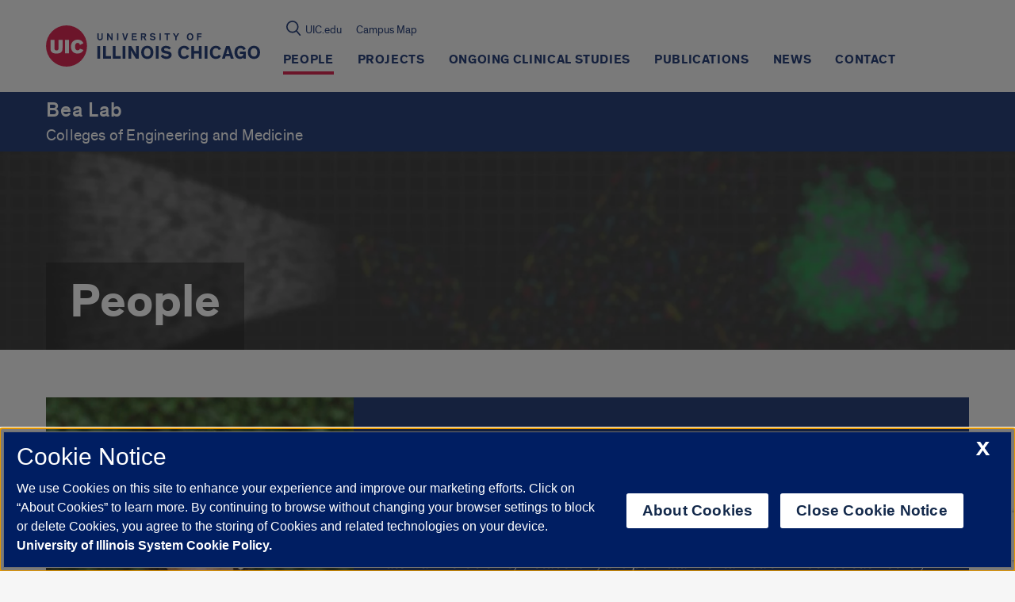

--- FILE ---
content_type: text/html; charset=utf-8
request_url: https://www.google.com/recaptcha/api2/anchor?ar=1&k=6Ld7rNEnAAAAAHR6r0ylgHXH-J-KozxjMzNGVsr4&co=aHR0cHM6Ly9iZWEubGFiLnVpYy5lZHU6NDQz&hl=en&v=PoyoqOPhxBO7pBk68S4YbpHZ&size=invisible&anchor-ms=20000&execute-ms=30000&cb=5eqmdburyzzu
body_size: 48765
content:
<!DOCTYPE HTML><html dir="ltr" lang="en"><head><meta http-equiv="Content-Type" content="text/html; charset=UTF-8">
<meta http-equiv="X-UA-Compatible" content="IE=edge">
<title>reCAPTCHA</title>
<style type="text/css">
/* cyrillic-ext */
@font-face {
  font-family: 'Roboto';
  font-style: normal;
  font-weight: 400;
  font-stretch: 100%;
  src: url(//fonts.gstatic.com/s/roboto/v48/KFO7CnqEu92Fr1ME7kSn66aGLdTylUAMa3GUBHMdazTgWw.woff2) format('woff2');
  unicode-range: U+0460-052F, U+1C80-1C8A, U+20B4, U+2DE0-2DFF, U+A640-A69F, U+FE2E-FE2F;
}
/* cyrillic */
@font-face {
  font-family: 'Roboto';
  font-style: normal;
  font-weight: 400;
  font-stretch: 100%;
  src: url(//fonts.gstatic.com/s/roboto/v48/KFO7CnqEu92Fr1ME7kSn66aGLdTylUAMa3iUBHMdazTgWw.woff2) format('woff2');
  unicode-range: U+0301, U+0400-045F, U+0490-0491, U+04B0-04B1, U+2116;
}
/* greek-ext */
@font-face {
  font-family: 'Roboto';
  font-style: normal;
  font-weight: 400;
  font-stretch: 100%;
  src: url(//fonts.gstatic.com/s/roboto/v48/KFO7CnqEu92Fr1ME7kSn66aGLdTylUAMa3CUBHMdazTgWw.woff2) format('woff2');
  unicode-range: U+1F00-1FFF;
}
/* greek */
@font-face {
  font-family: 'Roboto';
  font-style: normal;
  font-weight: 400;
  font-stretch: 100%;
  src: url(//fonts.gstatic.com/s/roboto/v48/KFO7CnqEu92Fr1ME7kSn66aGLdTylUAMa3-UBHMdazTgWw.woff2) format('woff2');
  unicode-range: U+0370-0377, U+037A-037F, U+0384-038A, U+038C, U+038E-03A1, U+03A3-03FF;
}
/* math */
@font-face {
  font-family: 'Roboto';
  font-style: normal;
  font-weight: 400;
  font-stretch: 100%;
  src: url(//fonts.gstatic.com/s/roboto/v48/KFO7CnqEu92Fr1ME7kSn66aGLdTylUAMawCUBHMdazTgWw.woff2) format('woff2');
  unicode-range: U+0302-0303, U+0305, U+0307-0308, U+0310, U+0312, U+0315, U+031A, U+0326-0327, U+032C, U+032F-0330, U+0332-0333, U+0338, U+033A, U+0346, U+034D, U+0391-03A1, U+03A3-03A9, U+03B1-03C9, U+03D1, U+03D5-03D6, U+03F0-03F1, U+03F4-03F5, U+2016-2017, U+2034-2038, U+203C, U+2040, U+2043, U+2047, U+2050, U+2057, U+205F, U+2070-2071, U+2074-208E, U+2090-209C, U+20D0-20DC, U+20E1, U+20E5-20EF, U+2100-2112, U+2114-2115, U+2117-2121, U+2123-214F, U+2190, U+2192, U+2194-21AE, U+21B0-21E5, U+21F1-21F2, U+21F4-2211, U+2213-2214, U+2216-22FF, U+2308-230B, U+2310, U+2319, U+231C-2321, U+2336-237A, U+237C, U+2395, U+239B-23B7, U+23D0, U+23DC-23E1, U+2474-2475, U+25AF, U+25B3, U+25B7, U+25BD, U+25C1, U+25CA, U+25CC, U+25FB, U+266D-266F, U+27C0-27FF, U+2900-2AFF, U+2B0E-2B11, U+2B30-2B4C, U+2BFE, U+3030, U+FF5B, U+FF5D, U+1D400-1D7FF, U+1EE00-1EEFF;
}
/* symbols */
@font-face {
  font-family: 'Roboto';
  font-style: normal;
  font-weight: 400;
  font-stretch: 100%;
  src: url(//fonts.gstatic.com/s/roboto/v48/KFO7CnqEu92Fr1ME7kSn66aGLdTylUAMaxKUBHMdazTgWw.woff2) format('woff2');
  unicode-range: U+0001-000C, U+000E-001F, U+007F-009F, U+20DD-20E0, U+20E2-20E4, U+2150-218F, U+2190, U+2192, U+2194-2199, U+21AF, U+21E6-21F0, U+21F3, U+2218-2219, U+2299, U+22C4-22C6, U+2300-243F, U+2440-244A, U+2460-24FF, U+25A0-27BF, U+2800-28FF, U+2921-2922, U+2981, U+29BF, U+29EB, U+2B00-2BFF, U+4DC0-4DFF, U+FFF9-FFFB, U+10140-1018E, U+10190-1019C, U+101A0, U+101D0-101FD, U+102E0-102FB, U+10E60-10E7E, U+1D2C0-1D2D3, U+1D2E0-1D37F, U+1F000-1F0FF, U+1F100-1F1AD, U+1F1E6-1F1FF, U+1F30D-1F30F, U+1F315, U+1F31C, U+1F31E, U+1F320-1F32C, U+1F336, U+1F378, U+1F37D, U+1F382, U+1F393-1F39F, U+1F3A7-1F3A8, U+1F3AC-1F3AF, U+1F3C2, U+1F3C4-1F3C6, U+1F3CA-1F3CE, U+1F3D4-1F3E0, U+1F3ED, U+1F3F1-1F3F3, U+1F3F5-1F3F7, U+1F408, U+1F415, U+1F41F, U+1F426, U+1F43F, U+1F441-1F442, U+1F444, U+1F446-1F449, U+1F44C-1F44E, U+1F453, U+1F46A, U+1F47D, U+1F4A3, U+1F4B0, U+1F4B3, U+1F4B9, U+1F4BB, U+1F4BF, U+1F4C8-1F4CB, U+1F4D6, U+1F4DA, U+1F4DF, U+1F4E3-1F4E6, U+1F4EA-1F4ED, U+1F4F7, U+1F4F9-1F4FB, U+1F4FD-1F4FE, U+1F503, U+1F507-1F50B, U+1F50D, U+1F512-1F513, U+1F53E-1F54A, U+1F54F-1F5FA, U+1F610, U+1F650-1F67F, U+1F687, U+1F68D, U+1F691, U+1F694, U+1F698, U+1F6AD, U+1F6B2, U+1F6B9-1F6BA, U+1F6BC, U+1F6C6-1F6CF, U+1F6D3-1F6D7, U+1F6E0-1F6EA, U+1F6F0-1F6F3, U+1F6F7-1F6FC, U+1F700-1F7FF, U+1F800-1F80B, U+1F810-1F847, U+1F850-1F859, U+1F860-1F887, U+1F890-1F8AD, U+1F8B0-1F8BB, U+1F8C0-1F8C1, U+1F900-1F90B, U+1F93B, U+1F946, U+1F984, U+1F996, U+1F9E9, U+1FA00-1FA6F, U+1FA70-1FA7C, U+1FA80-1FA89, U+1FA8F-1FAC6, U+1FACE-1FADC, U+1FADF-1FAE9, U+1FAF0-1FAF8, U+1FB00-1FBFF;
}
/* vietnamese */
@font-face {
  font-family: 'Roboto';
  font-style: normal;
  font-weight: 400;
  font-stretch: 100%;
  src: url(//fonts.gstatic.com/s/roboto/v48/KFO7CnqEu92Fr1ME7kSn66aGLdTylUAMa3OUBHMdazTgWw.woff2) format('woff2');
  unicode-range: U+0102-0103, U+0110-0111, U+0128-0129, U+0168-0169, U+01A0-01A1, U+01AF-01B0, U+0300-0301, U+0303-0304, U+0308-0309, U+0323, U+0329, U+1EA0-1EF9, U+20AB;
}
/* latin-ext */
@font-face {
  font-family: 'Roboto';
  font-style: normal;
  font-weight: 400;
  font-stretch: 100%;
  src: url(//fonts.gstatic.com/s/roboto/v48/KFO7CnqEu92Fr1ME7kSn66aGLdTylUAMa3KUBHMdazTgWw.woff2) format('woff2');
  unicode-range: U+0100-02BA, U+02BD-02C5, U+02C7-02CC, U+02CE-02D7, U+02DD-02FF, U+0304, U+0308, U+0329, U+1D00-1DBF, U+1E00-1E9F, U+1EF2-1EFF, U+2020, U+20A0-20AB, U+20AD-20C0, U+2113, U+2C60-2C7F, U+A720-A7FF;
}
/* latin */
@font-face {
  font-family: 'Roboto';
  font-style: normal;
  font-weight: 400;
  font-stretch: 100%;
  src: url(//fonts.gstatic.com/s/roboto/v48/KFO7CnqEu92Fr1ME7kSn66aGLdTylUAMa3yUBHMdazQ.woff2) format('woff2');
  unicode-range: U+0000-00FF, U+0131, U+0152-0153, U+02BB-02BC, U+02C6, U+02DA, U+02DC, U+0304, U+0308, U+0329, U+2000-206F, U+20AC, U+2122, U+2191, U+2193, U+2212, U+2215, U+FEFF, U+FFFD;
}
/* cyrillic-ext */
@font-face {
  font-family: 'Roboto';
  font-style: normal;
  font-weight: 500;
  font-stretch: 100%;
  src: url(//fonts.gstatic.com/s/roboto/v48/KFO7CnqEu92Fr1ME7kSn66aGLdTylUAMa3GUBHMdazTgWw.woff2) format('woff2');
  unicode-range: U+0460-052F, U+1C80-1C8A, U+20B4, U+2DE0-2DFF, U+A640-A69F, U+FE2E-FE2F;
}
/* cyrillic */
@font-face {
  font-family: 'Roboto';
  font-style: normal;
  font-weight: 500;
  font-stretch: 100%;
  src: url(//fonts.gstatic.com/s/roboto/v48/KFO7CnqEu92Fr1ME7kSn66aGLdTylUAMa3iUBHMdazTgWw.woff2) format('woff2');
  unicode-range: U+0301, U+0400-045F, U+0490-0491, U+04B0-04B1, U+2116;
}
/* greek-ext */
@font-face {
  font-family: 'Roboto';
  font-style: normal;
  font-weight: 500;
  font-stretch: 100%;
  src: url(//fonts.gstatic.com/s/roboto/v48/KFO7CnqEu92Fr1ME7kSn66aGLdTylUAMa3CUBHMdazTgWw.woff2) format('woff2');
  unicode-range: U+1F00-1FFF;
}
/* greek */
@font-face {
  font-family: 'Roboto';
  font-style: normal;
  font-weight: 500;
  font-stretch: 100%;
  src: url(//fonts.gstatic.com/s/roboto/v48/KFO7CnqEu92Fr1ME7kSn66aGLdTylUAMa3-UBHMdazTgWw.woff2) format('woff2');
  unicode-range: U+0370-0377, U+037A-037F, U+0384-038A, U+038C, U+038E-03A1, U+03A3-03FF;
}
/* math */
@font-face {
  font-family: 'Roboto';
  font-style: normal;
  font-weight: 500;
  font-stretch: 100%;
  src: url(//fonts.gstatic.com/s/roboto/v48/KFO7CnqEu92Fr1ME7kSn66aGLdTylUAMawCUBHMdazTgWw.woff2) format('woff2');
  unicode-range: U+0302-0303, U+0305, U+0307-0308, U+0310, U+0312, U+0315, U+031A, U+0326-0327, U+032C, U+032F-0330, U+0332-0333, U+0338, U+033A, U+0346, U+034D, U+0391-03A1, U+03A3-03A9, U+03B1-03C9, U+03D1, U+03D5-03D6, U+03F0-03F1, U+03F4-03F5, U+2016-2017, U+2034-2038, U+203C, U+2040, U+2043, U+2047, U+2050, U+2057, U+205F, U+2070-2071, U+2074-208E, U+2090-209C, U+20D0-20DC, U+20E1, U+20E5-20EF, U+2100-2112, U+2114-2115, U+2117-2121, U+2123-214F, U+2190, U+2192, U+2194-21AE, U+21B0-21E5, U+21F1-21F2, U+21F4-2211, U+2213-2214, U+2216-22FF, U+2308-230B, U+2310, U+2319, U+231C-2321, U+2336-237A, U+237C, U+2395, U+239B-23B7, U+23D0, U+23DC-23E1, U+2474-2475, U+25AF, U+25B3, U+25B7, U+25BD, U+25C1, U+25CA, U+25CC, U+25FB, U+266D-266F, U+27C0-27FF, U+2900-2AFF, U+2B0E-2B11, U+2B30-2B4C, U+2BFE, U+3030, U+FF5B, U+FF5D, U+1D400-1D7FF, U+1EE00-1EEFF;
}
/* symbols */
@font-face {
  font-family: 'Roboto';
  font-style: normal;
  font-weight: 500;
  font-stretch: 100%;
  src: url(//fonts.gstatic.com/s/roboto/v48/KFO7CnqEu92Fr1ME7kSn66aGLdTylUAMaxKUBHMdazTgWw.woff2) format('woff2');
  unicode-range: U+0001-000C, U+000E-001F, U+007F-009F, U+20DD-20E0, U+20E2-20E4, U+2150-218F, U+2190, U+2192, U+2194-2199, U+21AF, U+21E6-21F0, U+21F3, U+2218-2219, U+2299, U+22C4-22C6, U+2300-243F, U+2440-244A, U+2460-24FF, U+25A0-27BF, U+2800-28FF, U+2921-2922, U+2981, U+29BF, U+29EB, U+2B00-2BFF, U+4DC0-4DFF, U+FFF9-FFFB, U+10140-1018E, U+10190-1019C, U+101A0, U+101D0-101FD, U+102E0-102FB, U+10E60-10E7E, U+1D2C0-1D2D3, U+1D2E0-1D37F, U+1F000-1F0FF, U+1F100-1F1AD, U+1F1E6-1F1FF, U+1F30D-1F30F, U+1F315, U+1F31C, U+1F31E, U+1F320-1F32C, U+1F336, U+1F378, U+1F37D, U+1F382, U+1F393-1F39F, U+1F3A7-1F3A8, U+1F3AC-1F3AF, U+1F3C2, U+1F3C4-1F3C6, U+1F3CA-1F3CE, U+1F3D4-1F3E0, U+1F3ED, U+1F3F1-1F3F3, U+1F3F5-1F3F7, U+1F408, U+1F415, U+1F41F, U+1F426, U+1F43F, U+1F441-1F442, U+1F444, U+1F446-1F449, U+1F44C-1F44E, U+1F453, U+1F46A, U+1F47D, U+1F4A3, U+1F4B0, U+1F4B3, U+1F4B9, U+1F4BB, U+1F4BF, U+1F4C8-1F4CB, U+1F4D6, U+1F4DA, U+1F4DF, U+1F4E3-1F4E6, U+1F4EA-1F4ED, U+1F4F7, U+1F4F9-1F4FB, U+1F4FD-1F4FE, U+1F503, U+1F507-1F50B, U+1F50D, U+1F512-1F513, U+1F53E-1F54A, U+1F54F-1F5FA, U+1F610, U+1F650-1F67F, U+1F687, U+1F68D, U+1F691, U+1F694, U+1F698, U+1F6AD, U+1F6B2, U+1F6B9-1F6BA, U+1F6BC, U+1F6C6-1F6CF, U+1F6D3-1F6D7, U+1F6E0-1F6EA, U+1F6F0-1F6F3, U+1F6F7-1F6FC, U+1F700-1F7FF, U+1F800-1F80B, U+1F810-1F847, U+1F850-1F859, U+1F860-1F887, U+1F890-1F8AD, U+1F8B0-1F8BB, U+1F8C0-1F8C1, U+1F900-1F90B, U+1F93B, U+1F946, U+1F984, U+1F996, U+1F9E9, U+1FA00-1FA6F, U+1FA70-1FA7C, U+1FA80-1FA89, U+1FA8F-1FAC6, U+1FACE-1FADC, U+1FADF-1FAE9, U+1FAF0-1FAF8, U+1FB00-1FBFF;
}
/* vietnamese */
@font-face {
  font-family: 'Roboto';
  font-style: normal;
  font-weight: 500;
  font-stretch: 100%;
  src: url(//fonts.gstatic.com/s/roboto/v48/KFO7CnqEu92Fr1ME7kSn66aGLdTylUAMa3OUBHMdazTgWw.woff2) format('woff2');
  unicode-range: U+0102-0103, U+0110-0111, U+0128-0129, U+0168-0169, U+01A0-01A1, U+01AF-01B0, U+0300-0301, U+0303-0304, U+0308-0309, U+0323, U+0329, U+1EA0-1EF9, U+20AB;
}
/* latin-ext */
@font-face {
  font-family: 'Roboto';
  font-style: normal;
  font-weight: 500;
  font-stretch: 100%;
  src: url(//fonts.gstatic.com/s/roboto/v48/KFO7CnqEu92Fr1ME7kSn66aGLdTylUAMa3KUBHMdazTgWw.woff2) format('woff2');
  unicode-range: U+0100-02BA, U+02BD-02C5, U+02C7-02CC, U+02CE-02D7, U+02DD-02FF, U+0304, U+0308, U+0329, U+1D00-1DBF, U+1E00-1E9F, U+1EF2-1EFF, U+2020, U+20A0-20AB, U+20AD-20C0, U+2113, U+2C60-2C7F, U+A720-A7FF;
}
/* latin */
@font-face {
  font-family: 'Roboto';
  font-style: normal;
  font-weight: 500;
  font-stretch: 100%;
  src: url(//fonts.gstatic.com/s/roboto/v48/KFO7CnqEu92Fr1ME7kSn66aGLdTylUAMa3yUBHMdazQ.woff2) format('woff2');
  unicode-range: U+0000-00FF, U+0131, U+0152-0153, U+02BB-02BC, U+02C6, U+02DA, U+02DC, U+0304, U+0308, U+0329, U+2000-206F, U+20AC, U+2122, U+2191, U+2193, U+2212, U+2215, U+FEFF, U+FFFD;
}
/* cyrillic-ext */
@font-face {
  font-family: 'Roboto';
  font-style: normal;
  font-weight: 900;
  font-stretch: 100%;
  src: url(//fonts.gstatic.com/s/roboto/v48/KFO7CnqEu92Fr1ME7kSn66aGLdTylUAMa3GUBHMdazTgWw.woff2) format('woff2');
  unicode-range: U+0460-052F, U+1C80-1C8A, U+20B4, U+2DE0-2DFF, U+A640-A69F, U+FE2E-FE2F;
}
/* cyrillic */
@font-face {
  font-family: 'Roboto';
  font-style: normal;
  font-weight: 900;
  font-stretch: 100%;
  src: url(//fonts.gstatic.com/s/roboto/v48/KFO7CnqEu92Fr1ME7kSn66aGLdTylUAMa3iUBHMdazTgWw.woff2) format('woff2');
  unicode-range: U+0301, U+0400-045F, U+0490-0491, U+04B0-04B1, U+2116;
}
/* greek-ext */
@font-face {
  font-family: 'Roboto';
  font-style: normal;
  font-weight: 900;
  font-stretch: 100%;
  src: url(//fonts.gstatic.com/s/roboto/v48/KFO7CnqEu92Fr1ME7kSn66aGLdTylUAMa3CUBHMdazTgWw.woff2) format('woff2');
  unicode-range: U+1F00-1FFF;
}
/* greek */
@font-face {
  font-family: 'Roboto';
  font-style: normal;
  font-weight: 900;
  font-stretch: 100%;
  src: url(//fonts.gstatic.com/s/roboto/v48/KFO7CnqEu92Fr1ME7kSn66aGLdTylUAMa3-UBHMdazTgWw.woff2) format('woff2');
  unicode-range: U+0370-0377, U+037A-037F, U+0384-038A, U+038C, U+038E-03A1, U+03A3-03FF;
}
/* math */
@font-face {
  font-family: 'Roboto';
  font-style: normal;
  font-weight: 900;
  font-stretch: 100%;
  src: url(//fonts.gstatic.com/s/roboto/v48/KFO7CnqEu92Fr1ME7kSn66aGLdTylUAMawCUBHMdazTgWw.woff2) format('woff2');
  unicode-range: U+0302-0303, U+0305, U+0307-0308, U+0310, U+0312, U+0315, U+031A, U+0326-0327, U+032C, U+032F-0330, U+0332-0333, U+0338, U+033A, U+0346, U+034D, U+0391-03A1, U+03A3-03A9, U+03B1-03C9, U+03D1, U+03D5-03D6, U+03F0-03F1, U+03F4-03F5, U+2016-2017, U+2034-2038, U+203C, U+2040, U+2043, U+2047, U+2050, U+2057, U+205F, U+2070-2071, U+2074-208E, U+2090-209C, U+20D0-20DC, U+20E1, U+20E5-20EF, U+2100-2112, U+2114-2115, U+2117-2121, U+2123-214F, U+2190, U+2192, U+2194-21AE, U+21B0-21E5, U+21F1-21F2, U+21F4-2211, U+2213-2214, U+2216-22FF, U+2308-230B, U+2310, U+2319, U+231C-2321, U+2336-237A, U+237C, U+2395, U+239B-23B7, U+23D0, U+23DC-23E1, U+2474-2475, U+25AF, U+25B3, U+25B7, U+25BD, U+25C1, U+25CA, U+25CC, U+25FB, U+266D-266F, U+27C0-27FF, U+2900-2AFF, U+2B0E-2B11, U+2B30-2B4C, U+2BFE, U+3030, U+FF5B, U+FF5D, U+1D400-1D7FF, U+1EE00-1EEFF;
}
/* symbols */
@font-face {
  font-family: 'Roboto';
  font-style: normal;
  font-weight: 900;
  font-stretch: 100%;
  src: url(//fonts.gstatic.com/s/roboto/v48/KFO7CnqEu92Fr1ME7kSn66aGLdTylUAMaxKUBHMdazTgWw.woff2) format('woff2');
  unicode-range: U+0001-000C, U+000E-001F, U+007F-009F, U+20DD-20E0, U+20E2-20E4, U+2150-218F, U+2190, U+2192, U+2194-2199, U+21AF, U+21E6-21F0, U+21F3, U+2218-2219, U+2299, U+22C4-22C6, U+2300-243F, U+2440-244A, U+2460-24FF, U+25A0-27BF, U+2800-28FF, U+2921-2922, U+2981, U+29BF, U+29EB, U+2B00-2BFF, U+4DC0-4DFF, U+FFF9-FFFB, U+10140-1018E, U+10190-1019C, U+101A0, U+101D0-101FD, U+102E0-102FB, U+10E60-10E7E, U+1D2C0-1D2D3, U+1D2E0-1D37F, U+1F000-1F0FF, U+1F100-1F1AD, U+1F1E6-1F1FF, U+1F30D-1F30F, U+1F315, U+1F31C, U+1F31E, U+1F320-1F32C, U+1F336, U+1F378, U+1F37D, U+1F382, U+1F393-1F39F, U+1F3A7-1F3A8, U+1F3AC-1F3AF, U+1F3C2, U+1F3C4-1F3C6, U+1F3CA-1F3CE, U+1F3D4-1F3E0, U+1F3ED, U+1F3F1-1F3F3, U+1F3F5-1F3F7, U+1F408, U+1F415, U+1F41F, U+1F426, U+1F43F, U+1F441-1F442, U+1F444, U+1F446-1F449, U+1F44C-1F44E, U+1F453, U+1F46A, U+1F47D, U+1F4A3, U+1F4B0, U+1F4B3, U+1F4B9, U+1F4BB, U+1F4BF, U+1F4C8-1F4CB, U+1F4D6, U+1F4DA, U+1F4DF, U+1F4E3-1F4E6, U+1F4EA-1F4ED, U+1F4F7, U+1F4F9-1F4FB, U+1F4FD-1F4FE, U+1F503, U+1F507-1F50B, U+1F50D, U+1F512-1F513, U+1F53E-1F54A, U+1F54F-1F5FA, U+1F610, U+1F650-1F67F, U+1F687, U+1F68D, U+1F691, U+1F694, U+1F698, U+1F6AD, U+1F6B2, U+1F6B9-1F6BA, U+1F6BC, U+1F6C6-1F6CF, U+1F6D3-1F6D7, U+1F6E0-1F6EA, U+1F6F0-1F6F3, U+1F6F7-1F6FC, U+1F700-1F7FF, U+1F800-1F80B, U+1F810-1F847, U+1F850-1F859, U+1F860-1F887, U+1F890-1F8AD, U+1F8B0-1F8BB, U+1F8C0-1F8C1, U+1F900-1F90B, U+1F93B, U+1F946, U+1F984, U+1F996, U+1F9E9, U+1FA00-1FA6F, U+1FA70-1FA7C, U+1FA80-1FA89, U+1FA8F-1FAC6, U+1FACE-1FADC, U+1FADF-1FAE9, U+1FAF0-1FAF8, U+1FB00-1FBFF;
}
/* vietnamese */
@font-face {
  font-family: 'Roboto';
  font-style: normal;
  font-weight: 900;
  font-stretch: 100%;
  src: url(//fonts.gstatic.com/s/roboto/v48/KFO7CnqEu92Fr1ME7kSn66aGLdTylUAMa3OUBHMdazTgWw.woff2) format('woff2');
  unicode-range: U+0102-0103, U+0110-0111, U+0128-0129, U+0168-0169, U+01A0-01A1, U+01AF-01B0, U+0300-0301, U+0303-0304, U+0308-0309, U+0323, U+0329, U+1EA0-1EF9, U+20AB;
}
/* latin-ext */
@font-face {
  font-family: 'Roboto';
  font-style: normal;
  font-weight: 900;
  font-stretch: 100%;
  src: url(//fonts.gstatic.com/s/roboto/v48/KFO7CnqEu92Fr1ME7kSn66aGLdTylUAMa3KUBHMdazTgWw.woff2) format('woff2');
  unicode-range: U+0100-02BA, U+02BD-02C5, U+02C7-02CC, U+02CE-02D7, U+02DD-02FF, U+0304, U+0308, U+0329, U+1D00-1DBF, U+1E00-1E9F, U+1EF2-1EFF, U+2020, U+20A0-20AB, U+20AD-20C0, U+2113, U+2C60-2C7F, U+A720-A7FF;
}
/* latin */
@font-face {
  font-family: 'Roboto';
  font-style: normal;
  font-weight: 900;
  font-stretch: 100%;
  src: url(//fonts.gstatic.com/s/roboto/v48/KFO7CnqEu92Fr1ME7kSn66aGLdTylUAMa3yUBHMdazQ.woff2) format('woff2');
  unicode-range: U+0000-00FF, U+0131, U+0152-0153, U+02BB-02BC, U+02C6, U+02DA, U+02DC, U+0304, U+0308, U+0329, U+2000-206F, U+20AC, U+2122, U+2191, U+2193, U+2212, U+2215, U+FEFF, U+FFFD;
}

</style>
<link rel="stylesheet" type="text/css" href="https://www.gstatic.com/recaptcha/releases/PoyoqOPhxBO7pBk68S4YbpHZ/styles__ltr.css">
<script nonce="PFzCOqVKCNeTFct0ZPlTbQ" type="text/javascript">window['__recaptcha_api'] = 'https://www.google.com/recaptcha/api2/';</script>
<script type="text/javascript" src="https://www.gstatic.com/recaptcha/releases/PoyoqOPhxBO7pBk68S4YbpHZ/recaptcha__en.js" nonce="PFzCOqVKCNeTFct0ZPlTbQ">
      
    </script></head>
<body><div id="rc-anchor-alert" class="rc-anchor-alert"></div>
<input type="hidden" id="recaptcha-token" value="[base64]">
<script type="text/javascript" nonce="PFzCOqVKCNeTFct0ZPlTbQ">
      recaptcha.anchor.Main.init("[\x22ainput\x22,[\x22bgdata\x22,\x22\x22,\[base64]/[base64]/[base64]/[base64]/cjw8ejpyPj4+eil9Y2F0Y2gobCl7dGhyb3cgbDt9fSxIPWZ1bmN0aW9uKHcsdCx6KXtpZih3PT0xOTR8fHc9PTIwOCl0LnZbd10/dC52W3ddLmNvbmNhdCh6KTp0LnZbd109b2Yoeix0KTtlbHNle2lmKHQuYkImJnchPTMxNylyZXR1cm47dz09NjZ8fHc9PTEyMnx8dz09NDcwfHx3PT00NHx8dz09NDE2fHx3PT0zOTd8fHc9PTQyMXx8dz09Njh8fHc9PTcwfHx3PT0xODQ/[base64]/[base64]/[base64]/bmV3IGRbVl0oSlswXSk6cD09Mj9uZXcgZFtWXShKWzBdLEpbMV0pOnA9PTM/bmV3IGRbVl0oSlswXSxKWzFdLEpbMl0pOnA9PTQ/[base64]/[base64]/[base64]/[base64]\x22,\[base64]\x22,\[base64]/Dq8K1wqhIw6d/w6sQw7Q6PSXCrBfDiFMjw5HCiBpCC8OOwqsgwp5vIsKbw6zCmsOYPsK9wpbDgg3CmgHCnDbDlsKxKyUuwoFxWXI+wpTDono8MhvCk8KiAcKXNWrDhsOER8OReMKmQ2HDrCXCrMOMXUsmXMOAc8KRwpXDi3/Ds1AdwqrDhMOSR8Ohw53CoXPDicODw6jDrsKALsOQwrvDoRR1w6pyI8Kmw4nDmXdMWW3DiCdnw6/CjsKVRsO1w5zDlsK6CMK0w4NbTMOhX8K6IcK7LVYgwplUwrF+woRxwrPDhmRHwqZRQWrClEwzwr7DoMOUGSYff3FNWSLDhMOOwqPDoj5Ow7kgHylZAnBewok9W3g4IU0GME/ChDppw6nDpx3CjcKrw53Ck1Z7LnUCwpDDiFnCtMOrw6Zyw4Zdw7XDrsKgwoMvdQLCh8K3wrQPwoRnwofCs8KGw4rDuEVXewVgw6xVGWAhVA3DtcKuwrtSYXdGQ2M/wq3CrXTDt2zDvwrCuC/DpcKnXjovw7HDug1Xw5XCi8OIPw/Dm8OHUMKLwpJnScKYw7RFDw7DsH7DtVbDlEpWwrNhw7ccT8Kxw6kbwqpBIj9Yw7XCpg/DuEU/w61nZDnCvcKBciIMwqMyW8OkdsO+wo3Dj8KTZ01CwqEBwq0cCcOZw4I+HMKhw4tzesKRwp1LXcOWwowuP8KyB8OpBMK5G8O2XcOyMQzCgMKsw697wr/DpDPCqUnChsKswrYHZVkUF0fCk8O5wrrDiAzCgMKTfMKQFSscSsK8wo1AEMOzwrkYTMOXwotfW8OgNMOqw4YBGcKJCcOXwr3CmX5Nw7wYX17DuVPCm8K5wpvDkmYKOCjDscOfwpA9w4XCrcO9w6jDq13CiAs9FX08D8Okwp5raMOww6fClsKIacKxDcKowpEZwp/DgVfCgcK3eE8/GAbDgcKtF8OIwpTDrcKSZADCnQXDsUhGw7LChsOQw7YXwrPCr1TDq3LDkg9ZR3Y2E8KedMOPVsOnw7QkwrEJJSDDrGcVw5dvB2jDsMO9wpRlbMK3woc9SVtGwrhFw4Y6asOWfRjDoW8sfMO0BBAZV8KKwqgcw6HDksOCWx7DixzDkSnChcO5MznChMOuw6vDm2/CnsOjwqfDiwtYw6fCrMOmMT5YwqI8w5w7HR/DgUxLMcO9wpJ8wp/DgwV1woNWecORQMKJwrjCkcKRwpvCuWsswo9BwrvCgMO8wpzDrW7DvsO2CMKlwoLCizJCGF0iHjXCmcK1wolkw6pEwqELCMKdLMKLwpjDuAXCrzwRw7xdP3/DqcKBwpFceHVdPcKFwpo8Z8OXRGA6w5U0wrhSOgvChcOJw6zCmcOBailyw4bDo8K4wo/[base64]/CvsKlaRjClMKoBEUJSsOdw75sKQFTIyHCicOmRxVXcgDCngsQw7bCtwdzwp7CgxDDrytfw5nCrsKnYRfCu8OEcsOAw4wjfMOGwpd7w5UFwrfCncOBwoYKWBbDusOuJG0Hwq/CsxVmGcOjFhnDp34hbGDDkcKvTXLCg8Ovw451wq/CiMK/BsOIUBjDtMOPCmN1FX0Rc8ObFEUlw6p4PcOuw7bCoUZCBEjCiyvCizgqecKIwolcX0o/UjPCoMKfw4k9BsKGUsO8SDpEw6RHwpvCoRzCmMKDw6XDocKRw7PDlRY0wpDCj2Efwq/DicKZbsKkw57CmcKcVnHDgcKoZsKMB8KFw7p+IcOBSE7Dg8KXIwTDrcOGwo3Do8OeGsKGw5jDpU/[base64]/[base64]/Cu2oad1hxNy7Ct8K8w4Nzwq/[base64]/Di0YAwplywrLDiycswqvChl9/[base64]/[base64]/Chx1EIMO7w67Dp8OBw6PDrGowbsKJF8K+wqMPL20QwoBAwrLDhMO1wro+RDDCoT7DjMKIw5ZMwrRFwrzCnSFONcOCRghhw6vDlU3DhcOfw6hTwqTCgMOAJ015QcOCwp/DnsKUOsOXw500w4IRw6hNL8OKw6DCg8OSw6rCrcOvwrtxPcOsMn7Dhilvwpw/w6pVNsKfKz8kKgnCt8KObANSQkRNwrIfwqzCvCTCkEJYwqgkFcOKGcOiwplQEMOHCD1Ew5jCssKgK8KnwrHDrj5/I8KTwrHDmMOac3XDoMOOdcOPw77Do8K1I8KGfMO3wqzDqlkcw6c1wrHDhEFJS8KfVTNlw7LCtwjCqcOKJsKIB8Ouw7nCpcO5csKzwp3DnMOhwqJNWGlWwovCiMKNwrcWaMOAKsKhw4hkJ8K9w6BHw4zCgcOCRcO3w6XDqMK/LH7DoTLDp8KSw4jCtMKqZ3NCMMOadsOgwq4CwqRvDl8YFDFUwpTCrVPDv8KFTBfDhXfCok8+aEfDvyI9PMKYaMOTG0vCj3nDhsKBwrR9wrYtBR3CucK0w6gWAn/ChjrDuGlKA8Oyw5nDqCJ7w6DCi8OkIkUQw6vDtsKmeFfCszE7w5F9XcK0XsKlw5HDhmXDucKDwrTChcKAw6F0L8KQw43CkxMowprDi8ORUXTClRoQQ3/CsHzCqsOKw7FFciPDpmzDnsO7wrYjwqbDqXrDvAICwqTCpSTCgMKSHFIEJWvChxzCg8O4wr/Ds8KebW3CiXjDhcO/QMOvw4fCkj5sw6Q7A8KgWSdyScOgw7Y8wo3DtWB6SsKwAjJ0wpzDtsOmwqfDtsKwwr/CjcKgw7AOPMKZwo1VwpLCrcKWBGMgw4bDq8KwwqbCp8KfVsKJw7IKL1Bnw54fwo94G0FUw4kPB8KqwoUCFRPDvl1RS3jDnsK6w6vDhMOKw6RqN0/CkCDCmhnDkMOxASHChADCk8Kow7dswq3DnsKodsKXw68ZFgxCwqXDusKrVhpvAcOKX8OyeG7CqcOQw4JXOMKsRTYuw47DvcOpYcOtwoHCgQfCvhgYGx1+ZWbDt8KCwq/[base64]/ClEUrwp7Dnho1wqbCuMOZw4fCljbDpMKMwo1mwrTDi8Odw6Igw48IwrLDlgnDncOtPlYJdsOOFRdEHMKJwr3CtMORwo7CtsOawp7DmcKnazvCpMOgwpnDgcKtGmsNwoVgEAUAM8OdNcKdT8KBwq4Lw6NlBU0IwoXDqgxRwqIowrbCuCpCw4jChMKvw7/DuwVXSzFMaSPClcO/[base64]/w4IWDlQ2wp3ClV/DtRdJYsKgUDrChcORH1ZCEEbDlMOywrnCnyBQV8O4w5TCiSZ2LWjDvy7DqUIkwo1HJsKAw5vCq8K+Ay8kw6fCgQnCiBUqwp8Nw5zDpXgxYAYswqPCn8K3dsKRDT/Dk3XDkMKmwq/Dj19ADcKcQ3PCnCLCtMOdwoBKWTXDt8K/SR0aL1PDgMOMwqx6w5bDrsOFw5XCtsK1woXCmyPCvWE/Aylhw7vDuMKjUBLCnMOzwodHw4TDjMOnwqzDkcOcw6rDrcK0wqPCrcKKS8OaZcK9w4/[base64]/CjcO2w5t5G8ObBgLDqcKuw6DDjsK1TwDCh2ddcsKiwrrCn3PCoi/CnH/[base64]/w4vDhn3CsAbCtx9cw67CkcOyLkjCunpqdFnCsEzCiksMwqlxw4TDj8Kpwp3DvXXDsMKDw6nCqMOSw4dQEcOeLsOjHBdqKWZASMKTw7NSwqYgwqwCw6oQw5VHw7l2w5bDqsO+XB9qwr82ej/DtsKAKsKfw4nCsMKgEcO4FSrCnTvDkcKyeQrDg8KywpvCt8KwesObZMOfBMK0d0bDmcKCQjAPwo1SbsOSw4gTw5nDgsKTaUtTwoQpHcK+RsKNTCPCi27Cv8K0H8O2DcO6UMKiEXlQw7J1wo49w7hzRMOjw4/Dq3vDoMObw7HCq8Kcw4nDiMKaw43CqMKjw6jDiksyW19kLsK4wqo/OEXCrQ7DiBTCscKnIsK3w6UNXcKhNcKDV8OPYExAEMO7C3xdNyLCuyvCpDxlNMOEw6XDt8Osw44TCn7DqGM8w6rDtB3Cm1B/wovDtMKqEDLDqXfCjsOddV7DjEDCncOJHsOtRsKYw7/[base64]/wpPDtVPCo8OKAcKuwrHDocKwwq9mW8O/woXCsRvDt8KHw7zCt1ZswpEGwqvCgsO7w6zDiXvDtyJ7w6nDp8KlwodewoDDsDMzwr3ClGhiP8OJLsOlw6M2w6osw7LCt8OTAikGw7V2w5XCoD3DrUXCrxLDuH4zwpp3ZMK0d1nDriIQQHoZZ8KJwr3CoRcvw6/DjsOrw7TDpFVbJ3UQw7/DimjCgV0GAAEcHMK3wpcKf8OHw6XDng0bN8OJwpfCpsKjdcOaDMOKwoFMYsOQGgoeSsOrwr/CpcK6wrd/[base64]/wrDDkynDlQTClMKDVxQVWsK2w655Aw3DnsKIw5zCnsKeYcODwrYMTDsIUxTCrhzCjMOHIsOMQmLCn3xRQ8KHwpVyw69zwrjDosOYwpTCgcKXIsOZYjLDhMOEwo/DulJnwrswecKpw7sNVcO6LmDDu1TCvzAcDsK8VSbDp8K+wpbCnAnDugLCg8KPXHNtw4jCnmbCo2bCqBhUHMKESsOeEUfCvcKkwo/DpsO1dwPDglgaXsOaNsOmwol9wq/CgsOSL8KOw5PCkyPCtDzCl2gtU8KjVB4Vw5TCg15bQcOnwpvChH/DtgFDwoZcwpgXImfCk0jDgG/DrhbDlVvDljTCqsO1wq8iw4xYwpzCpnNBwpt1wpDCmF/[base64]/[base64]/[base64]/CtMK+ZhDDsHoSwobCrDTCg2TDhDt7wqvDh07CvwJxNU5Sw7DCqiXClsKvfyh4SMOWXkPCq8OKwrbDoCbCgcO1bUN8wrFOwrtKDiPDuyvCjsOSwrF5wrXCkxnDv1tJwp/Dh1pIHE5jwqYnwrbCs8OJw5MZwoREX8OOKUwcc1FGcFvDqMK0w5gOwqQDw5jDoMOtOMKsecK9KkXChzTDiMO2YA0fLmJLwqd5JWLDrMKgdsKdwo7DvX/CvcKEwp/Dj8KjwrTDnzHCgcK2dljDn8Klwo7CssKkw5LDicKtJRXColTDjMOsw6XCi8OQTcK0w6LDtlg2OhMGdMODXW4lOMOYF8O5Cm5pwrLCqMOlYMKtR0QGwrDDtWEswq83KsKzwrTCpVwJw4E3E8KJw5nCqMOMw5/[base64]/CsWJiOcKMwoZcw6bCjV3Dg1BMwrLDksONwq3Ck8KOw6UHAHdjAXDCsEsKZ8KVOSHDncKzYnRtS8OHw7oULQdjccOUw5PCrDrDtMOgFcO/asOSYsK3wphUOgUeDHk9dBoywq/Cs0UvUSxcw79lw5kaw5vDsAxdUSJjKmvCkcKOw4NFYB0dNcOuwr3DoTnCqcOfCW/DlhBZECILwqLCujlowosibBfCp8O9wr/CqxrCmUPDowsDw6DDtsKew50jw5JYZkDDvMK4wq7DtMO6XsKbBsO9wqMSw48IYlzDlcKmwpDCiXIxf27DrcOfUMKpw6FOwqDCvkVIE8OUDMKBYkjCo30BFULDt13DvcO1wpweasKTe8Kiw55/PMKCIsO6wr/CsmPCl8Osw6s2ZMOGSjkpHcOlw73CisOqw5TCk0Vvw6R9wpXCuGUEPg9xw5bChRPDmUwgTxoCEjliw7bDnzZMFRB6asKjwqIMwr7CkcKQbcKkwrtaGMKJDMKSXFJ3w6PDj13DsMKtwrLCmHnDrH/DizIzTGcvISRiT8KtwrQ0w4xoDwVSw7zCvw8cw4PCl0E0wog7ORXCknI1wprCusKsw5IfGXXCmD3CsMKcNsKtwojDrEsmIsKWwqLDq8OvD2orwo/CgMO4ScKawoDDknnDrENjDMKGwobDkcOvI8KhwpxTw7gvCGnCoMO0Px8/CR/CiwTDscKJw5HCgcOgw6XCtsKwS8KYwqvDiz/DgAzDnWcdwqjDt8KOQcK8FsKtIlsew7kZw7cschDCnxxUw5zCohHCtXhtwpbDvxTDh0h6w6HCvyccw4FMw6jDhEvCozIiw5HCgCBDMnM3XXzDkXsDFMO9dR/ClsK9TcO0w4YjNsKZw5TDk8OYw4DCkkjCs1gpFAQ4E20Zw4rDqRRFdjDDpm5kwqLDj8Khw5ZMTsO5wrHDqhtyEMOsDgPCgXXChkgswpjCgsK5Ez9vw7zDoyLClcOoO8KSw7oXwpocw5ZecMO8H8KRw6LDssKQN3R2w5fCnMK/w7gQKMOFw6XCll7ChcOWw7k3w7rDqMKMwp3CsMKiw5DDlsOvw4pQw4nDssOhcn02ZMKQwoLDoMO8w7wwPgATwqtOQkXCmhfDpMONw7PCkMKtUMKubQ3DnVc2wpQ/w5kDwq7CpQHDgsKnSQvDoWXDgMKwwq7DgB/DgGPCjMOqw6VqLhHCkksXwq5sw51Rw7dnIMO0IQJkw7/CrcKow4HCoD/[base64]/CtMK1KjJ4OSrCqsK7F8OhwrPDoMOnK8Kjw4spJ8K5wrg5wpXClMKbe0t6wqUXw795wpIaw7/DocKvUMK8wpVZdRPCijcEw5U3Tjsfwr4Xw4bDgsOfwpTDt8KOw5olwpZwKH/Dg8ORwpHDskDDh8O7fMKtwr3CuMKQV8KONMOGeQLDhMKcblzDosK2MsO7am7Cp8OjSsONw5dbV8Kyw7nCsVFDwrYgeCYdwp/DnnDDk8OFwpbDlcKBDjJiw7TDkMOcwrbCrGfDpXVZwrEvfcOhasKMwrjCn8Kewp/Cg1jCv8K+SMK/[base64]/CtsO1TRbDucOMRcKBw7gvecKFCCjCm8K0Hho/[base64]/[base64]/DhsO9CiTDoTvDmxfCkWLCqh/[base64]/CmkTDmsONwpUnR8OocsKqwpPCtyvDl8OCwoEAwq48AcKtw50TScKfw5DCssK+wq3DqkTDnsOCwrVJwq5qwr1EUsO4w70wwpjCrxpwIkHDvcO7w5guQRMRw4fDjhrCg8Ktw7t1w6LDjR/DmgQmaUHDgVvDkGkuCUPDkjXDjcKdwq3CqsKww45Oa8OfX8Odw6zDkgPCkUjCnDLDjgDDon7CtMOxw509woJ3w49vYSbDkMOvwp7DuMKGw5XClVTDuMKww49lAC40wrgnw6gcSQXCusOYw7Mxw5h5LSbDjsKmYMOhTWIlwqJ/[base64]/PsKNwo1bNMOZWcKtw5pTw5zDuDLDtcOZw57CrVjDqsKrJRLCvcKyPsKBNsOZw6TDoypyAsK3wrvDh8KjDsO1wr0pw5vCjxoMw4EZK8KewprClsOUaMKFW2jCtX0UMxZsTyvCpyDCj8K/QQ0Zwp/DuittwoTDg8Kjw5nCmsO9KGDCpzTDrSDDrUp1IsOFDRQ8worCvMOtEMKfOXsOVcKNw5EawoTDo8Oid8KyVRzDhjTCocOKasOtKcOAw7Aow5LCrDMYZMKbw4Itwqddw5VEw4RXwqkzwp/[base64]/CulXCksOcAmTCvcOnwo7CvHp0woltwrLCrTHDr8OBwrYewrEvCgvDqyjCm8K6w7Q9w5zCksK2wqPCjsKmCi0QwqPDrC1CJXHCucKbA8OaO8KHw710a8K/[base64]/[base64]/DjR/CiGzDgU7Dl2TDisKGXMKPwrEZwrBlblB7wrLCk1BAw7sOKVh4w5VgBcKSChHCoE1GwrgrfcOgFMKswqAEw6rDocO1JMOnAMOaH1dtw7fDrsKtVEcCc8KTwqwQwoPDkDPDjVnDk8Kfw4o+UAIrSSw0wq52w7kiw6RnwqBJL0MLP2bCpVs5wqJJw5l0wq/Cq8ODwrfCojrCisOjDgLDqWvDncKfwrk7wpFNamHDm8OgJV9gdUo9USLDgh1sw4PDisKEIsKBeMOnWgBwwph5wrXDgcKPw6t+CcKSwpJce8Kew5pBw7pTOxtpw4PCq8OdwrPCvMKAR8Oww4sxwpLDp8O+wrF6woMBwrHDllAUax/DjsKaA8Kmw4RNTsOQV8KweRbDhcOvNUggwpzCsMKcZsKlG1zDghLCtsK/[base64]/[base64]/CsAdXTBTCpsO9ZQQxw6Z2wp9Bw7vDuAlCIcONSH08PV3Cu8KNwonDsmsRwqkDcGMAWWdDwoRLVSsgwqcLwqk2e0FjwovDqsO/w5bCgsKzw5ZtGsOTwo3CosK1CAXDnHnCjsOqMcOqdsKWw5jDi8KkBRl7NwzCnm4HT8Ooe8KQNGYrFjYLwpZXw7jCksK4cmUqFcKnw7fDjsOUGcKnwrzDvMKqMnzDpH9iw4YqCXx8w6ZLwqHCvMO8E8KrSTwnccKCwq0aZGlhWmbDhMKcw4wWw63Dti3DqTAyaVN/woBDwo7DrMOHwoQ1wqvDrxfCoMOacsOmw7fCicOfXw3CphTDocOowqogYhUfw6chwqEsw4TCkXjCrhInP8O7cCBVwqPCrB7ChcOPCcKqDMO5NsKXw7nCrMK4w5xJEBtxw6DCqsOMwrjDlcKpw4R2esKMecOnw7VkwqXDrmbDu8K/[base64]/CmBrCq8Odw5LDicKXSQJRw453wrlAD35SGcOuEMKMwq3CucOdEWTDgsO+wpMCwpkxw7lbwoXChMKeY8OSw5/Dmm/DnTXCtsKwOsKFPjcQw6bCp8K/wo/Cuyhkw7/[base64]/wrjCosKXwpUqwpTCicKSMDDDvMKJdgLCv8K1a3/ChV/CkMKEeR3CmQLDrsKkw6t6OcOMYMKNKMKpBALDgcOXR8OoP8OlX8KiwpPDoMKLYzhcw67CkMOCC2jCqMOjGMKnE8ODwrZ+wqBicMKVwpDDoMOtbsOsLCHChWHClsObwrIUwq9Rw5ckw4nCsk/Cr3jCuD3CpBrDmcOXc8O5wp3Cs8OMwq/Ci8O3w4jDv3Q1A8OWcVDDmiA/woXCq1lpwqZSH0zDpB7CsiTDusOLXcKYVsOdeMOdNgN/B2MQw6p9F8OBw6LCpX4Lw7kpw6TDocK/[base64]/CusOzbcO5KMKSwpkkBMOpwq0+RsKFwp4pbgMDLF48WFoqYMO5O3jCi2HCkhogwrhVwofCrMOfNUh3w7xPYsO1wobCjsKCw5PCosKBw7TDj8OXPsOywrkawrbChG7Di8KrQ8OYRcOlegzDtxVBw7YeZ8OywqPDhHRTwp00acKSKx7Dl8OFw4VPwq/CvT5fw5fDp0Ylw4zCtScIwoYgw4R7J3fClcOfIMO3wpIYwq7CtsK6wqTChnTDsMKUacKaw47Dp8KZQsOhwq/[base64]/w43DujrDkMO3w5rCnMOLwpNGw5zDiAFcSldGwqFQRMKhfcKcC8OIwqVYXyzCoF7DiA7DtMKrF2PDssKcwoDCgj8Uw4HCr8OvPgXCgXluZcKsZBvDjGBLQWpxdsK9A2RkZlvDgRTCtEHDvsOQwqDCs8O2O8OwCVHCtcKra0hXQsOHw5hoKBzDtnxyF8K/w7fCqsOfZcOKwovCjXzDosOaw703wovDgADClMKqw5Jswq5SwpnDicKRRcKIw4F+wq7DsUPDoAQ6w4nDuB/CtgfDvsODEsOWQ8OwQk5fwqNAwqYKwpfDri1waC4FwplqDcKVej0hw7rChT0gFD3Dr8O3R8O4w4hYw7LCn8K2RcOVw4zCrsKSZgfChMKueMOAwqTDlW5Mw44/[base64]/[base64]/[base64]/[base64]/[base64]/CnTldw4TDtsKLRcKQflAhw73DuT4fRSsCw7AowqMHGMO0JsKoPjDDvMKsf07Di8O4JlbDn8OXMgJaGHMucMKOwrwuEm1Uw5UhVwbCqUlyJCtoe0c9Q2fDgcOowq/Cq8OrUsODWWbChmrCi8KVV8K9wpjCuSAOcyEBw4PCmMOZamHCgMKQwqhIQMOnw4k0wqDCkiXCksOJZRkcFS8+TcKKHGUNw4nClTTDqGrCiU3CkMK8w4nDqH1PdBgnw73CkV9Uwpdfw6wOBcOzQgbDlMOHXsOKwqxfUsO+w73Cm8KnWyPCn8K+wp1Lw5/CmsO4UzYcCsKmwoDDicK9wq4gH1dlJyhtwqvClcO1wqjDusKFbcO9KcOhw4TDhsO1dExPwq9jw5lvVFdSw7vCpCTCvRtTbsOOw4FIY2UrwqTCtsKcGWfDrkYKZWJJT8K8QsKzwqXDkcK0w5wfDMOvwo/DjcODw6k1KkpxGcK7w5R2aMKtHwjCvlzDqmw6d8O6w6DDrVEBdnQLwqfDuGECwrXDrFsYRF0FBsO1V3dbw4bCjGnCvMO8ScKqw6vCgWF1wpdkdFk9SwrCicOJw71+wrbDocOsOWlLTsOFSwjCjT/CtcKDPGV+LzDCmsKABEFGRgFSw7Y/w4XCijDDhsOwW8ONamDCrMKaJXfClsKNBUZuw5/[base64]/ChMK8w47DkSLCiGfDmsKgPsKQw4XCq8KpHMKww6rCsgh+wpsyMMKNw7FQwpBvwofCosKxbcKPwpYxw4kDQiPDvcKrwqDDuzQ7wr3CgMKTEcOPw5EdwoDDv3zDqsKzw4/[base64]/[base64]/CtVsYwrXCtcO0w4pnKDJOworDpMKZaiNmXkDCjsONwozDowdjF8Khwp/CusO/w6nCrcKsCSrDjSLDmMObGsORw7ZCdBYifzHCvl9JwrDDl1QgcsOwwqHCtsOQUT0+wo8kwo3DlR/Dok8lwoIOBMOkKQg7w6DCi0LCnz9bfEDCszprF8KCLMOFwpLDt2Y+wp52acOLw63Dj8K9KsOnw7zDoMKMw7wawqV+UsKIw7rCpcKyXTY6VcOzVsKbYcOlw6crQCgOw4olw49uWB4uCW7DqnVvIMKvSktaTm0awo0BYcK/[base64]/DnSEBSXPDpcKsw419aMOMUnJPw7Mlw4QHw7FOw6LCiSvCkMKGHDkfQcOPfMOHWcKbVElPwpLDgEAKw5ofRw/CicOCwrg3Qnp/w58EwojCj8KpOcKBASgUf1bCtcKgYcOdRMOSdkwlFXjDq8KjEsOgw5TDjB/Di35dSnPDsCYKbHEww7zDsxLDoyTDh2LCrMOzwpPDisOKGMOtIsO4w5RlQHRjWcK3w4nCh8KWE8OifFpRcsKNw7pGw7zDpFNDwo7DvcOtwroqw6ltw5fCrHfDp0PDvlvCjMK8TMOXbRRLwq/Dq3jDqDcLVELCmiHChcO7wpjDgcO2bUdKwq/DqcK3S03CtMOxw5V4w44IXcKYKcKWC8KAwoUUY8O+w6pqw7HDpUZfJihuE8ODw5VZLMOyfiQEG1UgFsKFccOgwrM6w5A8wrV5UsOQFcK2AMOCVnnCpglbw6YXw4/Do8KAZwVBZcKvwrITcVjDq1XCuyjDrGFxEi/CvgVtT8KwD8KcWRHCusKpwo/[base64]/wpEoO3M1woTDpFZOwo/[base64]/[base64]/CnQQ/w75mZsOqwrfDk8Ohw4FrR8K9f0pXw5x3f8O0wpDDqxLDhT4rdx0awrEbwpDCusK8wovDucOOw7HDicKgJ8K0wrTDvgE7IMKVEsKMw6JawpXCvsKMIhvDo8O3DVbCrMK+cMKzOzxPwr7CijrDkArDhsOiw5DCicKwXmYiAsO8w7o5XmJmw5jCtSsXMsKxw7/Cr8O3RUTDqis/HRzChV3Dt8KKwpHCrSrDk8Kdw6XCkFDCiCHDtGJwScOyTD4bHxnDpBl2SWgqw6TCscOZDldoKGXCisOowpAZWxUZHCnDrMOYwo/DhsKBw4HCoirDg8OBw43CiW8lwp3Dg8Onw4bCisKwCSDDpMKSwocyw6ofwoDCh8Oew4NowrR0DBtuLMODIjfDhADCjsOgU8OGN8OqwojDuMOscMO2wpZpWMOvBR/Dsyolw7N5eMOiU8O3bFUTwrsSHsO1TGjDpMKOWjHDg8KDUsOmf0TDn1l4N3rCrBLCnlJ+AsOWZ19hw5XDsRvCkcOkwqMlw5Jrw5LDn8O+wpsBXVbDu8KVwonDsGzDhMKOYsKuw7bDsWbCuEDClcOCw5DDrnxuAMKhOgvCvQfDusOzw6rDoEkweWLCskPDisO/FsK+w6rDtw7CgWzDhQ1Vw6rDqMKpcjXDmCY6fk7DgMOBSsO2LSzDv2LDjMKWAsOzHsOgw7rCrVM0w6DCtcKHMwlnw5XDuB/CpTdRw7gUwrfDl2wtGDjCn2vClx4Td3rDmUvCkQjCpirChwAUHFsYBRrDh18dEGE+w6ZJbsOfe1YcHlzDj0Bvwp9JRcK6W8OCQHpWOcOHwpLCjD5tUMKxcMOXY8Omw6c6w4QOw5bDn2A6wrw4w5HDmi3Dv8KQLn3DsggSw6HCmsOTw7JYw6s/w4djEMK6wrluw4TDq3/DuHw3ex9dwrjCr8K4fsKwRMO1UMOOw57Ck2vColzCq8KFXmsrcFTDvk9cEMKDVBtSLcKWEcKgQBcGAi0/VsO/w5p3w5tqw4vDu8K8MsOlwrEHw4jDjRphw6VsesKQwoJiXE8zw6EMacOqw5YFJMKVwpnDmcOKwq0/wrlvwp1iaTs/acOdw7YzRsOaw4LCvcOAw54HOcKAOxAtwq9sR8Kfw5nDqTEzwrvCsX81wq0zwp7DlMKnwp/CgMK3w73DrXZ1wrbChWF3dSTCicKJw7w+FEUuDW/CkgbCtHciwrF6wrbDl1AjwoDCph7DuX/CjsKdYwPCpjzDgxAMSRXCrcOzRU1Rw5zDs1fDgg3Dhl10woXCiMOUwrPCgRd5w6klE8OIL8Orw7rCh8OoSMKLScOJwovDi8KxMsO9PsOLBsOnw5/ChcKWw6EXwo7DvTomw6B/wp0dw6Urw4/DuSvDpRLDnMONw6nClmEPw7PDg8OEAzNEwqXDpTnDlBPDojjDgX5kw5A4w5dDwq5wPHw1E0J2fcOrJsKGw5oRw5/Dsg9eLAZ7w4DCjcO/NMOfYWIbwrrDkcKMw4HCnMOZw5Urw4XDvcO3esKKw7rDssK9WFB5wpnDlmDCpmDDv2XCp07DqW3CrC82ADgLwpdxwp/DoURFwqbCpcOUwonDqsOjwqEwwrMkP8OkwpJbL0Euw79eJcOswr4/w4oeH3VWw4gbJDbCucOjZx9VwqbCo3bDvMKfwqzCnsKawpjDvsKKDMKsSsKRwrgFKUNFMxHCoMKZUsOOSsKqL8KOwojDpRvCiAfDgUt6Tnp0WsKQVjHCoSLDhlzCncO5LsOAMsOZwrUNbXzDlcOWw6PDn8KtK8Kpw6F/[base64]/w7HCpzfChMK4w6rCscOyCsK9NwnChkVEwrzCtcOiwp/DosK1XxrCoFxmwpzCscOEw68yQmLClTAvwrFzwqfDgX9jG8O6QR/Dm8OJwp9xUwV3TcKxwr4Qw43Cp8OtwqIfwrHDoTU5w4x0LcOTdMKpwo4Kw4bDrMKGwprCtFNMPQnDlg1DIMKQwqjDkEchdMOHD8KWw77CmU9EaFnDqsK/XBfChQJ6H8Kdw4PCmMODaXXCvlPCm8KOasO7JXDCocOdIcOAw4XDtwIRw63CgcOcNMOTUcOZwoPDo3ZZf0DDsVjCkk5Fw4sdw7/CgsKGPMKSXcONwolqDk55w7LCmcO/[base64]/Dj8OPO8OxMcKIRVsVw7bCo8KTHMKBw4UOwosYwqHDnBPCplUjQFMcXcOswq0sPcOQw6nCjcKKw7YjQChMwqXDugXCjcKwbWhiCWDCuzHCkjEpeA91w7zDvnBVf8KWGMK6GB7CqcOww4zCvB/DiMOKUXjDrsKiwotcw5wofjV2XgTDmMOVN8KEVz1SCcO2w6pzwo/[base64]/Dr1lwwqjDiDbCpRTCgSTDgsOBw6ctwrfCscKPGDnDvWzDjwQZF3TDvcOBwq3CpcO/AMKYwq05wpnDtzkpw4bDpGJTesKow7rCh8K5EsKjwrY1wo7DtsOsXsOfwpHCkzbCl8O9FFRkFSpdw47CpRvCp8Kswpxtw4fClsKLwqbCpcKow6cACAcSwrcmwr1LBigWY8KBKFrCtwZRWMOzwoILw6Z3wrXCvRrCnsKfPHnDscKXwrBOw4kBLMORwp/[base64]/DvMKdw7zDuAnCu2TCjG7Cj8OIw6DDlwDCj8OowovDj8OIGUUew7NQw5VpVMOzYifDmsKmcgvDqcOqKmvDhyHDpcKwWsOFZ0cCwp/CtF4twqgDwrtCwr3CtyLCh8KdF8Kmw7dISzgiE8OkbcKQDWfCgG9Pw6Y6Y3xsw7HCrMKHY13Dv0XCucKFIXfDusO9cCNyB8KHw6rCjCJtw73Ds8KHw6bCmGcuBcOWUTslXjtdw4QlZWlnecKnwpxQIXJ+DULDm8Kgwq7CpsKCw6R2V0o7w4rCsHrCg1/DpcONwqMfPMOhBnh3wplZIsKvwrshXMOOw408wq/DgWPCgcOUOcONVsK/[base64]/DssKOwpROw6zDsMOvHUrCvHbClXodP8KRw5YswqzCk0w/V39rNHs7wr4HPVtRIMO4CU03OkTCp8K9B8KdwpjDksO8w4rDvQM9EMKtwp3DhhhLM8OIw5VbFnHClgV5Yhszw7nDjsKrwpbDn0zDryJmJMKEcGwYwqTDh1RmwqDDlDbCoG9CwrvCggs/OBTDukxowo7CjkrCjsKnw4IMesKPwqhqeD3DuxbCuE9VB8Kww4oYccOcKjAuCx54IBbCrShqC8OqNcOZwqsNDkMbwrQawq7CnWUeJsOydMOuUizDqX8RJsKCw47ChsO/[base64]/aDFNZ0BIXSTDucKpw6vCvTPDtcKjwqRlUsOiwpdOT8K1UMKaEcO9OmLDsDTDtcKrF2zDhsKNEUs7UsKDJgxNRMO1GwTDq8K5w5BOw5DCicKqw6UDwrI/w5PDkl7DjXrCisKXO8KwJSDCj8KMJW7CmsKXLsO6w4Y+w5FkWioxw7QnNSTCr8K6w5jDgQVbwrByMsKUMcO6a8KFwo85I35Vw6fDqMKiAsKew7/Cg8O/[base64]/DgsOqAcKZU1rDu8OQwpsiMcK/aBtaFsK/byEoImhvdsOAaHDDmjLChwlpKV7CtGQWwrh+wqgPw7rCqsK3wo3CqsKhfMK0NnbDqX/[base64]/BsOxwrFHRR7DpsKhQUPCucKROg9iU8Oyw5jCn0/ClcKWw5jDhCfCiyosw7zDsMKvYcKKw5bCtcKmw7HCm0XDhgYBe8O+KH3Cgk7DqW8hKMKHMi0pw61EGBd2IcOHwqXDp8KiWcKWw53DuXw0w7I/wr7Crj/DqsOiwqpBwpHDuTzDlh/DsGlYYMOuDW/CvDfDsQjCn8O1w44vw4/Cg8OqbSfDiBFMw79Pd8KxThXDoT57Q1TDrMKCZX5mw7Z2w7F1woYPwqtWHcKuJMObwp0twqAkVsKkUMOnw6oMw7vCoQlGwoZpw47ChMKAw4fDi01jw6XCj8OYDsOFw4/CtsOMw5cRcBIJKcOZasODMhEnwpQFEcOIwr7DrjcSNBzDncKEwotiE8KqIwDDoMKyCBtEwrJ5wpvDlnTChEd9KRXCi8KTccKKwoINXARmRwMfZMO6w79jZcKGEcKoGGBIw7fCiMKgwoIpRznCvDXDvMKgaQMiSMKoP0bCpFnDqjpGCzNqwq/Cg8KNw4rCllvCocO7wql2BcKjw6/CskzCgsK3TcK/w4dcNsK7wq7DsH7DsEHCscKqw6jDnB3DgsKXHsOWw4PCiTIGMsK/[base64]/[base64]/[base64]/DucKFwpBgw70EHCkAMMKzw4IcwoBLQgrDtsODIwk2w4QaEG7Cs8Osw5RXUcKwwrDDiEE6wohww4vCt0PDvW1/[base64]/w7DCvAVxLQUnUMOSw4EGV8K3w7nCu0MFwpvCicO9w7VOw5ZtwrvCk8K8wr3CvsOYE0rDmcOQwo9ewoN+w7V0wrMJPMOKTcOMwpFLwpQ7ZV/ConDCosO/T8O+bCIVwrgOPcKwUwLCgTUOQ8O+AsKqUMKvcsO1w4TCqsO4w6fClcKGfMOQd8Ovw57Cql0fwqXDnSrCt8KZfRbCmRA9a8ObfMKcw5TCviNWO8K3AcOXw4dWDsOVCwYhWn/CqyAVw4XDuMKewrI/[base64]\\u003d\x22],null,[\x22conf\x22,null,\x226Ld7rNEnAAAAAHR6r0ylgHXH-J-KozxjMzNGVsr4\x22,0,null,null,null,1,[21,125,63,73,95,87,41,43,42,83,102,105,109,121],[1017145,101],0,null,null,null,null,0,null,0,null,700,1,null,0,\[base64]/76lBhn6iwkZoQoZnOKMAhk\\u003d\x22,0,0,null,null,1,null,0,0,null,null,null,0],\x22https://bea.lab.uic.edu:443\x22,null,[3,1,1],null,null,null,1,3600,[\x22https://www.google.com/intl/en/policies/privacy/\x22,\x22https://www.google.com/intl/en/policies/terms/\x22],\x22eOS1zhT1YJSkMCT7oIt2niPkfbuR7PeCTLrAyjy7UYc\\u003d\x22,1,0,null,1,1768662507937,0,0,[122,196,18,130],null,[142,201,219,158,250],\x22RC-9K5lR10z0O83jA\x22,null,null,null,null,null,\x220dAFcWeA4DdLvlKkwG7iSXiwPSYsezJqcF70Uic_oaLIu-nsB4cEhTl9DN0XtIUYS_bqgJHFF7GEquXDtPcquqsFFt8YiiFgvB7Q\x22,1768745307928]");
    </script></body></html>